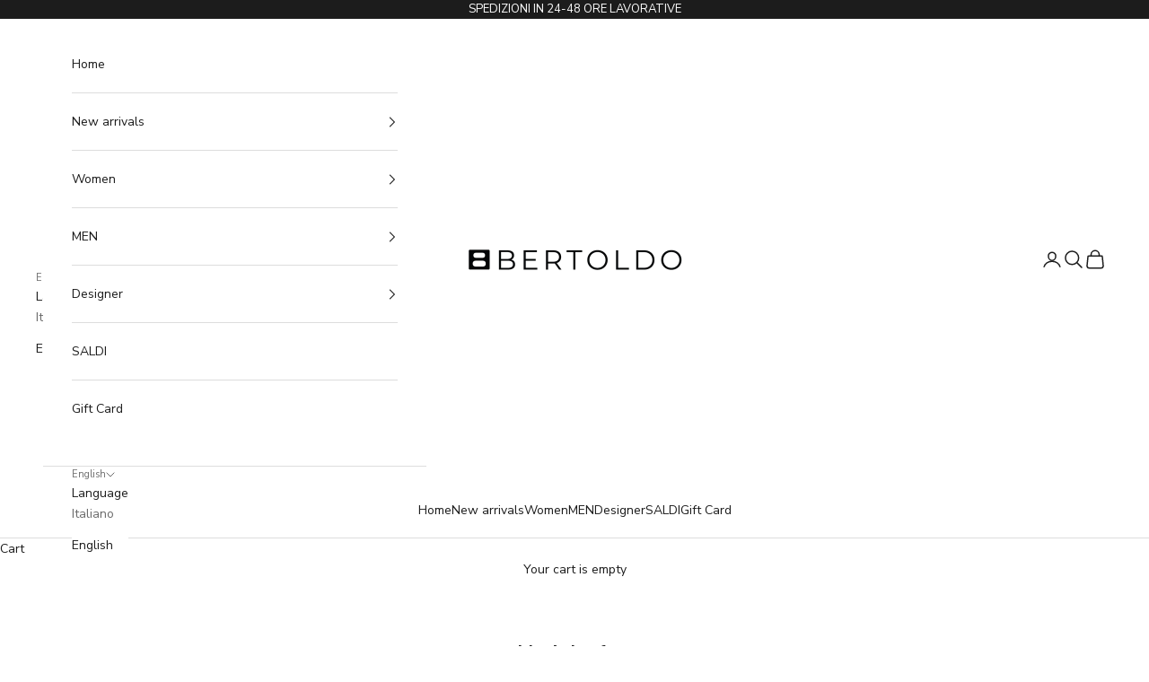

--- FILE ---
content_type: application/javascript; charset=utf-8
request_url: https://cs.iubenda.com/cookie-solution/confs/js/55627971.js
body_size: -240
content:
_iub.csRC = { consApiKey: 'z5hVUZaRfQ1RD7o8HKbSYi0nk9on2x05', showBranding: false, publicId: 'a3f4a913-6db6-11ee-8bfc-5ad8d8c564c0', floatingGroup: false };
_iub.csEnabled = true;
_iub.csPurposes = [7,3,4,5,1];
_iub.cpUpd = 1739368404;
_iub.csT = 2.0;
_iub.googleConsentModeV2 = true;
_iub.totalNumberOfProviders = 13;


--- FILE ---
content_type: application/x-javascript
request_url: https://sr-cdn.azureedge.net/Scripts/widgets/countdownTimer.min.js?v=6.255
body_size: 2588
content:
SalesRocket.Widgets.CountdownTimer=function(n){var t=SalesRocket.WidgetSettings.countdownTimerModel,i=SalesRocket.$,r=SalesRocket.shop,a=SalesRocket.env,c=SalesRocket.cdn,l=SalesRocket.isMobile,e;if(SalesRocket.OS20&&SalesRocket.IsTaeEnforce&&i("div.shopify-app-block div.app-block-sr-countdownTimer").length==0&&i("head").append('<style id="style-sr-countdownTimer-01">#sr-countdownTimer-holder, .countdownTimer-shopper.ws-widget {display: none !important;}<\/style>'),SalesRocket.OS20&&i("div.shopify-app-block div.app-block-sr-countdownTimer").length>0&&SalesRocket.WidgetSettings.countdownTimerModel!=null){i("head").append('<style id="style-sr-countdownTimer-01">#sr-countdownTimer-holder, .countdownTimer-shopper.ws-widget {display: none !important;}<\/style>');let n=0;e=setInterval(function(){i==undefined&&(i=SalesRocket.$);(i("#sr-countdownTimer-holder").length>0||i(".countdownTimer-shopper.ws-widget").length>0)&&(n++,i("#sr-countdownTimer-holder").length>0?SalesRocket.Helpers.tae_init2(i("#sr-countdownTimer-holder"),i("#style-sr-countdownTimer-01"),"app-block-sr-countdownTimer",!0):i(".countdownTimer-shopper.ws-widget").length>0&&SalesRocket.Helpers.tae_init2(i(".countdownTimer-shopper.ws-widget"),i("#style-sr-countdownTimer-01"),"app-block-sr-countdownTimer",!0),n>0&&clearInterval(e))},50)}var f=function(n){var i=0,f,u,e,o;if(t.deadline==="absolute")f=wsmoment(new Date(t.absoluteDeadlineDate+" "+t.absoluteDeadlineTime)),i=parseInt(f.diff(wsmoment())/1e3);else if(u=localStorage.getItem("ws-"+r+"-countdownTimer-totalSeconds"),u){var s=wsmoment(new Date(n)),h=wsmoment().diff(s),c=1e3*u,l=c-h;i=parseInt(l/1e3)}else e=wsmoment.duration({minutes:t.minMinutes,hours:t.minHours,days:t.minDays}).asSeconds(),o=wsmoment.duration({minutes:t.maxMinutes,hours:t.maxHours,days:t.maxDays}).asSeconds(),i=SalesRocket.Helpers.getRandom(e,o),localStorage.setItem("ws-"+r+"-countdownTimer-totalSeconds",i);return i>0?i:0},u=function(n){var r=wsmoment.duration(n*1e3),i="";return i=r.days()>0?"d,h,m,s":r.hours()>0?"h,m,s":"m,s",t.theme==="classic"&&t.showMiliseconds&&(i+=",ms"),i},o=function(n,f){var e=f,o;t.theme==="classic"?(n.append('<div id="countdownTimer-shopper-classic" style="text-align: '+t.align+'"><span class="t-message">'+t.message+'<\/span><span class="soon-placeholder"><\/span><\/div>'),setTimeout(function(){Soon.create(n.find("#countdownTimer-shopper-classic")[0],{due:"in "+f+" seconds",layout:"label-hidden line",separator:":",format:u(f),eventComplete:function(){n.hide();localStorage.removeItem("ws-"+r+"-countdownTimer-timerStart");localStorage.removeItem("ws-"+r+"-countdownTimer-totalSeconds");localStorage.setItem("ws-"+r+"-countdownTimer-completedOn",(new Date).toString())}})},200)):t.theme==="modern"?(n.append('<div id="countdownTimer-shopper-modern" style="text-align: '+t.align+'"><div class="t-message">'+t.message+'<\/div><span class="soon-placeholder"><\/span><\/div>'),setTimeout(function(){Soon.create(n.find("#countdownTimer-shopper-modern")[0],{due:"in "+f+" seconds",face:"flip shadow-hard",layout:"label-hidden",separator:":",format:u(f),eventComplete:function(){n.hide();localStorage.removeItem("ws-"+r+"-countdownTimer-timerStart");localStorage.removeItem("ws-"+r+"-countdownTimer-totalSeconds");localStorage.setItem("ws-"+r+"-countdownTimer-completedOn",(new Date).toString())}});i("#countdownTimer-shopper-modern .soon-flip-face").css("backgroundColor",t.backgroundColor);i("#countdownTimer-shopper-modern .soon-flip-face").css("color",t.color)},200)):t.theme==="progressBar"?(n.append('<div id="countdownTimer-shopper-progressBar" style="text-align: '+t.align+'"><div class="t-message">'+t.message+'<\/div><div id="countdownTimer-shopper-progressBar-tick" class="countdownTimer-'+t.align+'"><div data-view="line" data-style="rail-color:'+t.backgroundColor+"; fill-color:"+t.color+'"><\/div><\/div><div id="countdownTimer-shopper-progressBar-soon" style="text-align: '+t.align+'"><\/div><\/div>'),setTimeout(function(){Soon.create(n.find("#countdownTimer-shopper-progressBar-soon")[0],{due:"in "+f+" seconds",layout:"label-hidden",separator:":",format:u(f),eventComplete:function(){n.hide();localStorage.removeItem("ws-"+r+"-countdownTimer-timerStart");localStorage.removeItem("ws-"+r+"-countdownTimer-totalSeconds");localStorage.setItem("ws-"+r+"-countdownTimer-completedOn",(new Date).toString())}});i("#countdownTimer-shopper-progressBar-soon .soon-group-sub").css("backgroundColor",t.backgroundColor);i("#countdownTimer-shopper-progressBar-soon .soon-group-sub").css("color",t.color);var o=n.find("#countdownTimer-shopper-progressBar-tick")[0];Tick.DOM.create(o,{value:.3,didInit:function(n){var t=Tick.helper.interval(function(){e--;n.value=e*.3/f;e===0&&t.stop()},1e3)}})},200)):t.theme==="progressCircles"&&(n.append('<div class="countdownTimer-shopper-progressCircles" style="text-align: '+t.align+'"><div class="t-message">'+t.message+'<\/div><div id="countdownTimer-shopper-progressCircles-soon" style="text-align: '+t.align+'"><\/div><\/div>'),o=i("head").find("#countdownTimer-styles"),o.length>0&&o.remove(),i("head").append('<style id="countdownTimer-styles" type="text/css">#countdownTimer-shopper-progressCircles-soon .soon-ring-progress { color: '+t.color+" }#countdownTimer-shopper-progressCircles-soon .soon-ring-progress { background-color: "+t.backgroundColor+" }<\/style>"),setTimeout(function(){Soon.create(n.find("#countdownTimer-shopper-progressCircles-soon")[0],{due:"in "+f+" seconds",visual:"ring color-dark shadow-soft cap-round",face:"slot",layout:"label-lowercase",labelsDays:SalesRocket.Helpers.getLocaleDuration(5,t.localizationCulture,"dd").replace("5","").trim(),labelsHours:SalesRocket.Helpers.getLocaleDuration(5,t.localizationCulture,"hh").replace("5","").trim(),labelsMinutes:SalesRocket.Helpers.getLocaleDuration(5,t.localizationCulture,"mm").replace("5","").trim(),labelsSeconds:SalesRocket.Helpers.getLocaleDuration(5,t.localizationCulture,"ss").replace("5","").trim(),format:u(f),eventComplete:function(){n.hide();localStorage.removeItem("ws-"+r+"-countdownTimer-timerStart");localStorage.removeItem("ws-"+r+"-countdownTimer-totalSeconds");localStorage.setItem("ws-"+r+"-countdownTimer-completedOn",(new Date).toString())}})},200))},s=function(n,f,e){var s=SalesRocket.Helpers.excludeProduct(n.id,n.tags,t.productsExcludeList,t.productTagsExcludeList,t.productsIncludeList,t.productTagsIncludeList),o=i('<div class="ws-widget timerOnImages-shopper '+t.timerOnImagesPosition+'" style="display: '+(s||!n.available?"none":"block")+';"><\/div>');f.next().length&&f.next()[0].hasAttribute("data-rimg-canvas")?o.insertAfter(f.next()):o.insertAfter(f);o.is(":visible")&&(o.ws_animateCss("fadeIn faster",null,!0),o.append('<div id="timerOnImages-shopper-timer-soon" style="font-size: '+(l?t.timerOnImagesMobileFontSize:t.timerOnImagesDesktopFontSize)+'px;"><\/div>'),setTimeout(function(){Soon.create(o.find("#timerOnImages-shopper-timer-soon")[0],{due:"in "+e+" seconds",layout:"label-hidden",separator:":",format:u(e),eventComplete:function(){o.hide();localStorage.removeItem("ws-"+r+"-countdownTimer-timerStart");localStorage.removeItem("ws-"+r+"-countdownTimer-totalSeconds");localStorage.setItem("ws-"+r+"-countdownTimer-completedOn",(new Date).toString())}});o.find("#timerOnImages-shopper-timer-soon .soon-group-sub").css("background","linear-gradient(0deg, "+t.timerOnImagesBottomBackgroundColor+" 0%, "+t.timerOnImagesTopBackgroundColor+" 100%)");o.find("#timerOnImages-shopper-timer-soon .soon-group-sub").css("color",t.timerOnImagesTextColor)},200))},h=function(){var n=localStorage.getItem("ws-"+r+"-countdownTimer-timerStart"),t,u;if(n||(n=(new Date).toString(),localStorage.setItem("ws-"+r+"-countdownTimer-timerStart",n)),t=f(n),t<0){localStorage.removeItem("ws-"+r+"-countdownTimer-timerStart");localStorage.removeItem("ws-"+r+"-countdownTimer-totalSeconds");return}u=SalesRocket.Helpers.getProductElements(".timerOnImages-shopper");i.each(u,function(n,r){var u=i(r).find("img").length>1?i(r).find("img:visible:first"):i(r).find("img:first"),f,e;i(r).find(".product--hover-image").length&&(u=i(r).find(".product--hover-image"));i(r).find(".product-item__image.double__image").length&&(u=i(r).find(".product-item__image.double__image"));i(r).find(".product__img-hover picture").length&&i(r).find("img.product__img")&&(u=i(r).find("img.product__img"));i(r).find(".grid-product__image-mask").length&&i(r).hasClass("grid-product__link")&&i(r).find(".grid__image-ratio").length&&(u=i(r).find(".grid__image-ratio"));i(r).hasClass("grid-product__link")&&i(r).find(".product-slider").length&&i(r).find(".grid-product__meta").length&&(u=i(r).find(".grid-product__meta"));i(r).find(".product-card__image-with-placeholder-wrapper .grid-view-item__image-wrapper.product-card__image-wrapper").length&&(u=i(r).find(".product-card__image-with-placeholder-wrapper .grid-view-item__image-wrapper.product-card__image-wrapper"));i(r).find(".card__inner .card__media").length&&(u=i(r).find(".card__inner .card__media"));f=SalesRocket.Helpers.getProductHandleFromElement(r);e=SalesRocket.pageData.pageProducts.filter(function(n){return n.handle===f})[0];e?s(e,u,t):SalesRocket.Helpers.getProduct(f).done(function(n){n!==!1&&s(n,u,t)})})};return n.startWidget=function(n,u,e){var l,y,p,s,h,a,v;if(t.enabled&&n&&!SalesRocket.Helpers.excludeProduct(n,e,t.productsExclude,t.productTagsExclude,t.productsInclude,t.productTagsInclude)){if(l=i(u).closest("#quickView-shopper"),!l.length&&!SalesRocket.pageData.variantAvailable){i(".countdownTimer-shopper").length&&i(".countdownTimer-shopper").remove();return}if(t.timestamp&&(y=localStorage.getItem("ws-"+r+"-countdownTimer-timestamp"),y&&new Date(t.timestamp)>new Date(y)&&(localStorage.removeItem("ws-"+r+"-countdownTimer-timerStart"),localStorage.removeItem("ws-"+r+"-countdownTimer-totalSeconds"),localStorage.removeItem("ws-"+r+"-countdownTimer-completedOn")),localStorage.setItem("ws-"+r+"-countdownTimer-timestamp",t.timestamp)),p=localStorage.getItem("ws-"+r+"-countdownTimer-completedOn"),p){var w=wsmoment(),b=wsmoment(new Date(p)),k=w.diff(b),d=t.reset*6e4;if(k<d)return}if(s=i('<div class="countdownTimer-shopper ws-widget"><\/div>'),h=null,t.placementElement&&(h=l.length?l.find(t.placementElement):i(t.placementElement)),h&&h.length){if(s.addClass("inside"),h.find(".countdownTimer-shopper").length)return;h.append(s)}else if(!l.length&&i("#sr-countdownTimer-holder").length){if(s.addClass("inside"),i("#sr-countdownTimer-holder").find(".countdownTimer-shopper").length)return;i("#sr-countdownTimer-holder").append(s)}else{if(s.css("paddingLeft",i(u).css("paddingLeft")),s.css("paddingRight",i(u).css("paddingRight")),i(u).parent().find(".countdownTimer-shopper").length)return;t.placement=="below"?(s.addClass("below"),s.insertAfter(u)):t.placement=="above"&&(s.addClass("above"),s.insertBefore(u))}if(s.ws_animateCss("fadeIn faster",null,!0),a=localStorage.getItem("ws-"+r+"-countdownTimer-timerStart"),a||(a=(new Date).toString(),localStorage.setItem("ws-"+r+"-countdownTimer-timerStart",a)),v=f(a),v<0){s.hide();localStorage.removeItem("ws-"+r+"-countdownTimer-timerStart");localStorage.removeItem("ws-"+r+"-countdownTimer-totalSeconds");return}t.localizationCulture||(t.localizationCulture="en");t.theme==="progressCircles"&&t.localizationCulture!=="en"?SalesRocket.Helpers.loadScript(c+"/Scripts/moment/locale/"+t.localizationCulture+".min.js").done(function(){wsmoment.locale("en");o(s,v)}):o(s,v)}},n.startWidgetOnImages=function(){var u,e,o,s,c,n,l;if((!SalesRocket.OS20||!SalesRocket.IsTaeEnforce||i("div.shopify-app-block div.app-block-sr-main").length!=0)&&(u=location.pathname.toLowerCase(),(!u||u==="/"||window.location.href.indexOf("/collections/")!==-1)&&t.enabledTimerOnImages)&&(t.timestamp&&(e=localStorage.getItem("ws-"+r+"-countdownTimer-timestamp"),e&&new Date(t.timestamp)>new Date(e)&&(localStorage.removeItem("ws-"+r+"-countdownTimer-timerStart"),localStorage.removeItem("ws-"+r+"-countdownTimer-totalSeconds"),localStorage.removeItem("ws-"+r+"-countdownTimer-completedOn")),localStorage.setItem("ws-"+r+"-countdownTimer-timestamp",t.timestamp)),o=localStorage.getItem("ws-"+r+"-countdownTimer-completedOn"),!o||(s=new Date-new Date(o),c=t.reset*6e4,!(s<c)))){if(n=localStorage.getItem("ws-"+r+"-countdownTimer-timerStart"),n||(n=(new Date).toString(),localStorage.setItem("ws-"+r+"-countdownTimer-timerStart",n)),l=f(n),l<0){localStorage.removeItem("ws-"+r+"-countdownTimer-timerStart");localStorage.removeItem("ws-"+r+"-countdownTimer-totalSeconds");return}h();setInterval(function(){h()},1e3)}},n}(SalesRocket.Widgets.CountdownTimer||{});